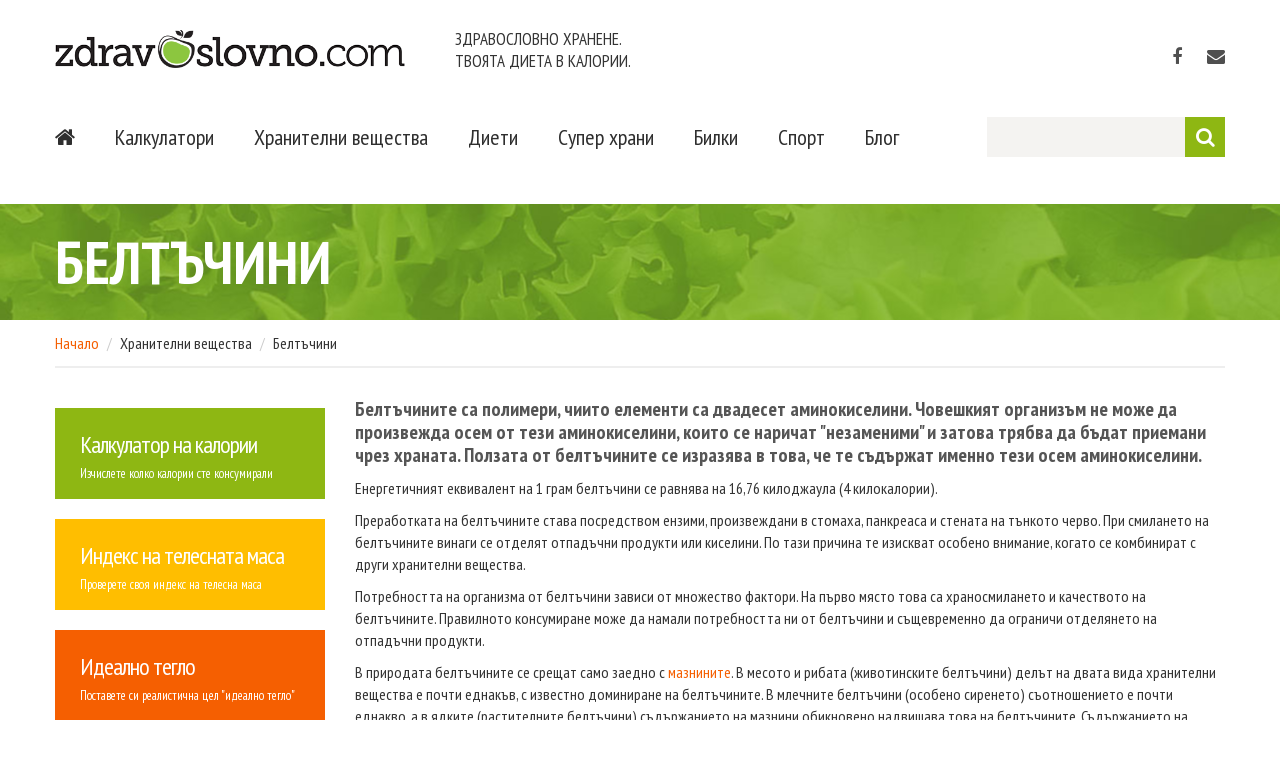

--- FILE ---
content_type: text/html; charset=utf-8
request_url: https://zdravoslovno.com/proteins
body_size: 6083
content:
<!DOCTYPE html>

<html lang="en" ng-app="zdrApp" xmlns:fb="http://ogp.me/ns/fb#">
<head>
<title>Белтъчини :: Здравословно хранене и диета в калории. Калкулатор на храни</title>
<meta charset="utf-8">
<meta name="Keywords" content=" калкулатор, калории, здравословно, правилно, разделно, хранене, диета, спорт, храни, лечение, витамини, минерали, мазнини, въглехидрати, белтъчини, протеини, билки, отслабване, тегло, BMI, индекс телесна маса, diet, nutrition, calories, healthy белтъчини, протеини, белтъци, храни " />
<meta name="Description" content="Храни, диети, калории и спорт. Калориен калкулатор, идеално тегло, BMI. Здравословни съвети за витамини, минерали, белтъчини, мазнини и въглехидрати. "/>
<meta name = "format-detection" content = "telephone=no" />
<link rel="icon" href="/content/images/favicon.ico" type="image/x-icon">
<script src="//code.jquery.com/jquery-2.1.4.min.js"></script>
<script src="//ajax.googleapis.com/ajax/libs/angularjs/1.3.14/angular.min.js"></script>
<script data-ad-client="ca-pub-5417566895143195" async src="https://pagead2.googlesyndication.com/pagead/js/adsbygoogle.js"></script>
<script type="text/javascript" src="/content/CACHE/js/4a8672a92b9f.js"></script>

<meta property="og:image" content="http://content.zdravoslovno.com/sl01.jpg" />



<script src="/content/js/apps/base.js"></script>

<link rel="stylesheet" href="/content/CACHE/css/c470400485e7.css" type="text/css" /><link rel="stylesheet" href="/content/CACHE/css/974e1c379c91.css" type="text/css" media="screen" /><link rel="stylesheet" href="/content/CACHE/css/d41d8cd98f00.css" type="text/css" />
<!--[if lt IE 8]>
		 <div style=' clear: both; text-align:center; position: relative;'>
			<a href="http://windows.microsoft.com/en-US/internet-explorer/products/ie/home?ocid=ie6_countdown_bannercode">
				<img src="http://storage.ie6countdown.com/assets/100/images/banners/warning_bar_0000_us.jpg" border="0" height="42" width="820" alt="You are using an outdated browser. For a faster, safer browsing experience, upgrade for free today." />
			</a>
		</div>
	 <![endif]-->
<!--[if lt IE 9]>
			<script src="/content/js/html5shiv.js"></script>
		<link rel="stylesheet" type="text/css" media="screen" href="/content/css/ie.css">
	 <![endif]-->
</head>
<body data-spy="scroll" data-target="#myScrollspy">
<div id="fb-root"></div>
<script>(function(d, s, id) {
  var js, fjs = d.getElementsByTagName(s)[0];
  if (d.getElementById(id)) return;
  js = d.createElement(s); js.id = id;
  js.src = "//connect.facebook.net/bg_BG/sdk.js#xfbml=1&version=v2.3";
  fjs.parentNode.insertBefore(js, fjs);
}(document, 'script', 'facebook-jssdk'));</script>
<!--button back top-->
<div id="back-top"><i class="fa fa-arrow-up"></i></div>
<div class="main">
<div class="div-content" ng-controller="main">

<!--==============================header=================================-->
<div id="stuck_container">
  <header>
    <div class="container">
      <h1 class="logo"><a href="/"><img src="/content/images/logo.png" alt="Nature"></a></h1>
      <h2 class="slogan">Здравословно хранене. <br>
        Твоята диета в калории.</h2>
      <ul class="soc_icons">
        <li><a href="https://www.facebook.com/Zdravoslovnocom" target="_blank"><i class="fa fa-facebook"></i></a></li>
        <li><a href="/contacts"><i class="fa fa-envelope"></i></a></li>
      </ul>
      <div class="row">
        <div class="grid_12">
          <form id="search1" action="/search/" method="POST" accept-charset="utf-8"><input type='hidden' name='csrfmiddlewaretoken' value='tZvqSJJuoQzIVnhg8UXinTDmyrUUAmFEYKZDUsIOny2raCpuu1TibsdJmo5za5Mf' />
            <input type="text" name="s" id="search-key" value="" onfocus="myFocus(this);" onblur="myBlur(this);"/>
            <a onclick="var form = $('#search1'); form.attr('action', '/search/'+$('#search-key').val()); form.submit()" class="more_btn4"><i class="fa fa-search"></i></a>
          </form>
          <nav>
            <ul class="sf-menu header_menu">
              <li><a href="/" title="Начало"><i class="fa fa-home marTop5"></i></a></li>
              <li><a href="#">Калкулатори</a>
                <ul class='submenu'>
                  <li><a href="/calculators-calorie-counter">Калкулатор на калории</a></li>
                  <li><a href="/calculators-bmi">Индекс на телесната маса</a></li>
                  <li><a href="/calculators-ideal-weight">Идеално тегло</a></li>
                </ul>
              </li>
              <li><a href="#">Хранителни вещества<strong></strong></a>
                <ul class='submenu'>
                  <li><a href="/vitamins">Витамини</a></li>
                  <li><a href="/minerals">Минерали</a></li>
                  <li><a href="/proteins">Белтъчини</a></li>
                  <li><a href="/fats">Мазнини</a></li>
                  <li><a href="/carbohydrates">Въглехидрати</a></li>
                  <li><a href="/calories">Калории</a></li>
                </ul>
              </li>
              <li><a href="/diets">Диети<strong></strong></a> </li>
              <li><a href="/super-foods">Супер храни<strong></strong></a></li>
              <li><a href="/herbs">Билки</a></li>
              <li><a href="/sport">Спорт<strong></strong></a> </li>
              <li><a href="/blog">Блог<strong></strong></a> </li>
            </ul>
          </nav>
          <div class="clear"></div>
        </div>
      </div>
    </div>
    
  </header>
</div>



    <!--=======content================================-->
    
    <div class="box-2" id="header-line">
      <div class="box-1 content_box head-title">
        <div class="container">
          <div class="row">
            <div class="grid_12">
              <h1>Белтъчини</h1>            </div>
          </div>
        </div>
      </div>
    </div>
    <div class="box-2" style="margin-top:0 !important">
      <div class="container">
        <div class="row">
          <div class="grid_12">
            <div class="row">
              <ol class="breadcrumb grid_12">
                <li><a href="/">Начало</a></li>
                <li>Хранителни вещества</li>
                <li>Белтъчини</li>
              </ol>
              <div class="grid_3" id="myScrollspy">
                <div id="myNav">
                  <div class="header_txt_section">
                    <h2><a href="/calculators-calorie-counter" class="link1">Калкулатор на калории</a></h2>
                    <p class="txt2"><a href="/calculators-calorie-counter" class="link1">Изчислете колко калории сте консумирали</a></p>
                  </div>
                  <div class="header_txt_section bg2">
                    <h2><a href="/calculators-bmi" class="link1">Индекс на телесната маса</a></h2>
                    <p class="txt2"><a href="/calculators-bmi" class="link1">Проверете своя индекс на телесна маса</a></p>
                  </div>
                  <div class="header_txt_section bg3">
                    <h2><a href="/calculators-ideal-weight" class="link1">Идеално тегло</a></h2>
                    <p class="txt2"><a href="/calculators-ideal-weight" class="link1">Поставете си реалистична цел &quot;идеално тегло&quot;</a></p>
                  </div>
                </div>
                <div class="ads">
                  За контакт, пишете ни на: <a href="/cdn-cgi/l/email-protection" class="__cf_email__" data-cfemail="1b72757d745b617f697a6d746877746d757435787476">[email&#160;protected]</a>
                </div>
              </div>
              <div class="grid_9">
                
                <h5 class="leading">Белтъчините са полимери, чиито елементи са двадесет аминокиселини. Човешкият организъм не може да произвежда осем от тези аминокиселини, които се наричат "незаменими" и затова трябва да бъдат приемани чрез храната. Ползата от белтъчините се изразява в това, че те съдържат именно тези осем аминокиселини.</h5>
                <p>Енергетичният еквивалент на 1 грам белтъчини се равнява на 16,76 килоджаула (4 килокалории).</p>
                <p>Преработката на белтъчините става посредством ензими, произвеждани в стомаха, панкреаса и стената на тънкото черво. При смилането на белтъчините винаги се отделят отпадъчни продукти или киселини. По тази причина те изискват особено внимание, когато се комбинират с други хранителни вещества.</p>
                <p>Потребността на организма от белтъчини зависи от множество фактори. На първо място това са храносмилането и качеството на белтъчините. Правилното консумиране може да намали потребността ни от белтъчини и същевременно да ограничи отделянето на отпадъчни продукти.</p>
                <p>В природата белтъчините се срещат само заедно с <a href="/fats" target="_top">мазнините</a>. В месото и рибата (животинските белтъчини) делът на двата вида хранителни вещества е почти еднакъв, с известно доминиране на белтъчините. В млечните белтъчини (особено сиренето) съотношението е почти еднакво, а в ядките (растителните белтъчини) съдържанието на мазнини обикновено надвишава това на белтъчините. Съдържанието на мазнини може да бъде увеличено при приготвянето на храната: чрез приготвяне на ястията с олио, както и да бъде намалено: чрез консумирането на обезмаслени млечни продукти или месо без тлъстини. </p>
                <p> <strong>За да бъде разглеждана като богата на белтъчини, храната трябва да съдържа поне 10% белтъчини.</strong> В таблицата са поместени основните продукти, богати на тези хранителни вещества със съответното им процентно съдържание.</p>
                <table cellspacing="0" class="table table-striped table-hover">
                  <tbody>
                    <tr>
                      <th>Животински белтъчини</th>
                      <th>Млечни белтъчини</th>
                      <th>Растителни белтъчини</th>
                    </tr>
                    <tr>
                      <td>Телешко месо 22.0%</td>
                      <td>Мляко на прах - пълномаслено 25.5%</td>
                      <td>Бирена мая - суха 49%</td>
                    </tr>
                    <tr>
                      <td>Говеждо 21.3%</td>
                      <td>Яйчен жълтък 16.1%</td>
                      <td>Соево брашно 43.4%</td>
                    </tr>
                    <tr>
                      <td>Свинско месо 21.1%</td>
                      <td>Яйца кокоши 12.5%</td>
                      <td>Ръжени кълнове 42%</td>
                    </tr>
                    <tr>
                      <td>Заешко месо 20.9%</td>
                      <td>Яйчен белтък 10.9%</td>
                      <td>Соя 36.8%</td>
                    </tr>
                    <tr>
                      <td>Пилешко месо 20.6%</td>
                      <td>Сирене - полутвърдо 9.2-32.2%</td>
                      <td>Житни кълнове 28%</td>
                    </tr>
                    <tr>
                      <td>Агнешко месо 20.4%</td>
                      <td>&nbsp;</td>
                      <td>Фъстъци 26%</td>
                    </tr>
                    <tr>
                      <td>Риба - сушена 20-79%</td>
                      <td>&nbsp;</td>
                      <td>Семена 20-36%</td>
                    </tr>
                    <tr>
                      <td>Дивеч 20-22%</td>
                      <td>&nbsp;</td>
                      <td>Бобови храни - сухи 19-23.9%</td>
                    </tr>
                    <tr>
                      <td>Козе месо 19.5%</td>
                      <td>&nbsp;</td>
                      <td>Зърна 13-27%</td>
                    </tr>
                    <tr>
                      <td>Рибни продукти 16-21%</td>
                      <td>&nbsp;</td>
                      <td>Ядки 13-19%</td>
                    </tr>
                    <tr>
                      <td>Домашни птици 15-24%</td>
                      <td>&nbsp;</td>
                      <td>Мая за хляб 1.1%</td>
                    </tr>
                    <tr>
                      <td>Риба - речна 15-20%</td>
                      <td>&nbsp;</td>
                      <td>&nbsp;</td>
                    </tr>
                    <tr>
                      <td>Риба морска 15-19%</td>
                      <td>&nbsp;</td>
                      <td>&nbsp;</td>
                    </tr>
                    <tr>
                      <td>Месни продукти 15-29%</td>
                      <td>&nbsp;</td>
                      <td>&nbsp;</td>
                    </tr>
                    <tr>
                      <td>Ракообразни 15-19%</td>
                      <td>&nbsp;</td>
                      <td>&nbsp;</td>
                    </tr>
                  </tbody>
                </table>
                <hr>
                <hr />
<h5 style="text-align: left;">ВИЖ ОЩЕ:</h5>
<h5 style="text-align: left;">&gt;&gt;&gt; <a href="https://www.zdravoslovno.com/fats" title="МАЗНИНИ">МАЗНИНИ&nbsp;</a></h5>
<h5 style="text-align: left;">&gt;&gt;&gt; <a href="https://www.zdravoslovno.com/carbohydrates" title="Въглехидрати">ВЪГЛЕХИДРАТИ</a>&nbsp;Въглехидрати</h5>
<h5>&gt;&gt;&gt; <a href="https://www.zdravoslovno.com/super-foods" title="СУПЕР ХРАНИ">СУПЕР ХРАНИ</a></h5>
<h5>&gt;&gt;&gt; <a href="https://www.zdravoslovno.com/diets" title="Диети">ДИЕТИ</a></h5>
                <div class="wide-ads">
                  За контакт, пишете ни на: <a href="/cdn-cgi/l/email-protection" class="__cf_email__" data-cfemail="b1d8dfd7def1cbd5c3d0c7dec2dddec7dfde9fd2dedc">[email&#160;protected]</a>
                </div>
              </div>
            </div>
          </div>
        </div>
      </div>
    </div>


</div> <!-- /div-content -->
</div> <!-- /main -->
<div class="clearfix"></div>
<!--=======footer=================================-->
<footer>
  <div class="footer_priv">
    <div class="container">
      <div class="grid_3">
        <ul class="listWithMarker">
          <li> <a href="/calculators-calorie-counter" class="link2">Калкулатори</a></li>
          <li> <a href="/proteins" class="link2">Хранителни вещества<strong></strong></a></li>
          <li> <a href="/diets" class="link2">Диети<strong></strong></a> </li>
          <li> <a href="/super-foods" class="link2">Супер храни<strong></strong></a></li>
          <li> <a href="/herbs" class="link2">Билки<strong></strong></a></li>
          <li> <a href="/sport">Спорт<strong></strong></a> </li>
        </ul>
      </div>
      <div class="grid_3">
        <ul class="listWithMarker">
          <li> <a href="/blog" class="link2">Блог<strong></strong></a></li>
          <li> <a href="/advertising" class="link2">За реклама<strong></strong></a></li>
          <li> <a href="/partners" class="link2">Партньори<strong></strong></a></li>
          <li><a href="/contacts" class="link2">Контакти<strong></strong></a> </li>
          <li> <a href="/disclaimer" class="link2">Отговорност</a> </li>
          <li> <a href="/privacy_policy" class="link2">Правила за ползване на сайта<strong></strong></a></li>
        </ul>
      </div>
      <div class="grid_5" ng-controller="subscribe">
        <h3>Получавайте съобщения от Zdravoslovno.com</h3>
        <p>Въведете своя имейл адрес и ние ще ви известяваме за нови статии, продукти или друга здравословна информация.</p>
        <form>
          <p class="alert" ng-class="{ok:'alert-success', danger:'alert-danger'}[subscribe_alert]" role="alert" ng-if="subscribe_msg">[[ subscribe_msg ]]</p>
          <input type="email" class="subscribe" id="email_subscribe" />
          <a ng-model="subscribe" class="more_btn" ng-click="subscribe()" ng-if="!working" >Изпрати</a><div class="spinner-loader" ng-if="working" >Моля изчакайте...</div>
        </form>
      </div>
      <div class="clear"></div>
      <!--{%FOOTER_LINK} -->
      <p class="txt_priv">&copy; 2003-<span id="copyright-year"></span> <span class="color2">&bull;</span> Green Mark Media. Всички права запазени. </p>
    </div>
  </div>
</footer>
<script data-cfasync="false" src="/cdn-cgi/scripts/5c5dd728/cloudflare-static/email-decode.min.js"></script><script type="text/javascript">

	 $(document).ready(function(){
		// Initialize the gallery
    $('.magnifier2').touchTouch();
    
	 });

	 function myFocus(element){
			 if (element.value == element.defaultValue){
					 element.focus();
					 element.value = '';
			 }
		}
		function myBlur(element){
			 if (element.value == ''){
					 element.blur();
					 element.value = element.defaultValue;
			 }
		}

</script>



<!-- Google tag (gtag.js) -->
<script async src="https://www.googletagmanager.com/gtag/js?id=G-YPQQP3EPJH"></script>
<script>
	window.dataLayer = window.dataLayer || [];
	function gtag(){dataLayer.push(arguments);}
	gtag('js', new Date());
	gtag('config', 'G-YPQQP3EPJH');
</script>

<script src="//maxcdn.bootstrapcdn.com/bootstrap/3.3.4/js/bootstrap.min.js"></script>
<script>
  (function(i,s,o,g,r,a,m){i['GoogleAnalyticsObject']=r;i[r]=i[r]||function(){
  (i[r].q=i[r].q||[]).push(arguments)},i[r].l=1*new Date();a=s.createElement(o),
  m=s.getElementsByTagName(o)[0];a.async=1;a.src=g;m.parentNode.insertBefore(a,m)
  })(window,document,'script','//www.google-analytics.com/analytics.js','ga');

  ga('create', 'UA-1293107-3', 'auto');
  ga('send', 'pageview');
</script>
<script defer src="https://static.cloudflareinsights.com/beacon.min.js/vcd15cbe7772f49c399c6a5babf22c1241717689176015" integrity="sha512-ZpsOmlRQV6y907TI0dKBHq9Md29nnaEIPlkf84rnaERnq6zvWvPUqr2ft8M1aS28oN72PdrCzSjY4U6VaAw1EQ==" data-cf-beacon='{"version":"2024.11.0","token":"7407cb070b454e7b81ca6ea7bcd5018c","r":1,"server_timing":{"name":{"cfCacheStatus":true,"cfEdge":true,"cfExtPri":true,"cfL4":true,"cfOrigin":true,"cfSpeedBrain":true},"location_startswith":null}}' crossorigin="anonymous"></script>
</body>
</html>


--- FILE ---
content_type: text/html; charset=utf-8
request_url: https://www.google.com/recaptcha/api2/aframe
body_size: 266
content:
<!DOCTYPE HTML><html><head><meta http-equiv="content-type" content="text/html; charset=UTF-8"></head><body><script nonce="4n1jtj60ziSvNYzLIsmJmg">/** Anti-fraud and anti-abuse applications only. See google.com/recaptcha */ try{var clients={'sodar':'https://pagead2.googlesyndication.com/pagead/sodar?'};window.addEventListener("message",function(a){try{if(a.source===window.parent){var b=JSON.parse(a.data);var c=clients[b['id']];if(c){var d=document.createElement('img');d.src=c+b['params']+'&rc='+(localStorage.getItem("rc::a")?sessionStorage.getItem("rc::b"):"");window.document.body.appendChild(d);sessionStorage.setItem("rc::e",parseInt(sessionStorage.getItem("rc::e")||0)+1);localStorage.setItem("rc::h",'1769911941004');}}}catch(b){}});window.parent.postMessage("_grecaptcha_ready", "*");}catch(b){}</script></body></html>

--- FILE ---
content_type: text/css
request_url: https://zdravoslovno.com/content/CACHE/css/c470400485e7.css
body_size: 6413
content:
@import "/content/css/grid.css";@import "/content/css/superfish.css";@import "/content/css/touchTouch.css";@import "/content/css/stuck.css";@import url('https://fonts.googleapis.com/css?family=PT+Sans+Narrow:400,700&subset=latin,cyrillic');input::-ms-clear{display:none}html,body{position:relative}a[href^="tel:"]{color:inherit;text-decoration:none}*{-webkit-text-size-adjust:none}.logo img{width:350px}.clearfix{*zoom:1}.clearfix:before,.clearfix:after{display:table;content:"";line-height:0}.clearfix:after{clear:both}.fleft{float:left}.fright{float:right}.clear{clear:both;width:100%;font-size:0;line-height:0}.wrapper,.wrapper-extra,.extra-wrap{position:relative;overflow:hidden;width:100%}.wrap{position:relative;text-align:center}.wrapper-after:after{display:block;visibility:hidden;clear:both;height:0;content:"."}.dis-block{display:block}.dis-inblock{display:inline-block}.txt_left{text-align:left}.txt_right{text-align:right}.txt_cntr{text-align:center}.txt_ital{font-style:italic}.txt_line_through{text-decoration:line-through}.lh24{line-height:24px}.marg-left-0{margin-left:0!important}.marg-right-0{margin-right:0!important}.marg-left-right-0{margin-right:0!important;margin-left:0!important}.last-mbot{margin-bottom:0!important}.last-pbot{padding-bottom:0!important}.last-mpbot{margin-bottom:0!important;padding-bottom:0!important}.marLeft1{margin-left:19px}.marRight1{margin-right:13px}.marRight2{margin-right:69px}.padTop1{padding-top:20px}.padBot1{padding-bottom:60px}.padBot2{padding-bottom:41px}.pad5{padding:5px}.mar1{margin:-1px 10px 0;display:inline-block!important;color:#808080!important}.mar2{margin:0 10px}.marTop0{margin-top:0px}.marTop1{margin-top:34px}.marTop2{margin-top:-16px}.marTop3{margin-top:8px}.marTop4{margin-top:17px!important}.marTop5{margin-top:4px}.marTop6{margin-top:-50px}.indent1{width:100%;margin-top:30px}.indent2{width:100%;margin-top:55px}.pos_rel{position:relative}.marBot1{margin-bottom:-12px}.quote_1{text-align:center;max-width:660px;display:inline-block;margin-top:34px}.hline2{position:relative;width:100%;margin-top:40px;padding-bottom:77px;border-bottom:1px solid #c9c9c9}.hline2.v2{margin-top:19px;padding-bottom:37px}.box,.box2,.box3{overflow:hidden}.bold{font-weight:bold}.fw400{font-weight:400}.fw600{font-weight:600}.color1{color:#fff}.color2{color:#8eb713}.color3{color:#3b3b3b}.bg1{background:#8eb713!important}.bg2{background:#ffbe00!important}.bg3{background:#f55f01!important}.bg4{background:#fb9800!important}.bg5{background:#8eb713!important}html,body{margin:0;padding:0;height:100%}body{min-width:300px;color:#9a9a9a;font:300 17px/24px "PT Sans Narrow",Arial,Helvetica,sans-serif}.fs_14{font-size:17px}#back-top{position:fixed;bottom:40px;left:51%;z-index:1000;display:none;margin-left:620px;width:26px;height:26px;background:url('/content/images/up-arrow.png?ff7ceff18a26') 50% 50% no-repeat;color:#c5c5c5;text-align:center;cursor:pointer;border-radius:500px;-webkit-transition:all 0.3s ease;-moz-transition:all 0.3s ease;-o-transition:all 0.3s ease;transition:all 0.3s ease}#back-top i{line-height:73px;font-size:25px;display:none}#back-top:hover{color:#3498db;background:url('/content/images/up-arrow.png?ff7ceff18a26') 50% 50% no-repeat #b5fa9c}.main{padding:0 0 0 0;width:100%;height:auto;margin:0 auto}.div-content{margin:0 auto;padding-top:0px;padding-bottom:77px;padding-bottom:0;width:100%;overflow:hidden}.div-content.content_page{padding-bottom:98px}.txt_col1{position:relative;display:inline-block;width:64px}.col1{position:relative;width:33.33%;float:left}.col2{position:relative;width:232px;float:left}.header_txt_section{-webkit-box-sizing:border-box;-moz-box-sizing:border-box;box-sizing:border-box;padding:25px 20px 10px 47px;background:#8eb713;color:#fff}.header_txt_section .txt1{padding:0!important;margin:0!important}h1{position:relative;display:inline-block;margin:0;margin-top:0}h1 img{max-width:inherit}h2{font:bold 24px/35px 'PT Sans Narrow',Arial,sans-serif;color:#595959;margin-top:81px;padding-bottom:31px;border-bottom:1px solid #c9c9c9;text-transform:uppercase}h2.no_line{border:none;margin-top:38px}h2.no_line2{border:none;margin-top:38px;padding-bottom:19px}h2.v2{margin-top:32px}h2.v3{margin-bottom:-11px;line-height:2;margin-top:40px}h3{font:18px/27px 'PT Sans Narrow',Arial,sans-serif;color:#656464;text-transform:uppercase;margin-top:38px}h4{font:300 23px/28px 'PT Sans Narrow',Arial,sans-serif;color:#f25f43;margin-top:37px;text-transform:uppercase}#search-results h4{color:#000;padding-bottom:12px}span.search{color:#2ebbea!important}#search-results h4 a:hover{color:#2ebbea}h5{margin-top:10px;margin-bottom:0;color:#333333;text-transform:uppercase;font:17px/25px 'PT Sans Narrow',Arial,sans-serif}.num1{font:300 38px/55px 'PT Sans Narrow',Arial,sans-serif;color:#fff;margin-top:21px;text-transform:uppercase;float:left;margin-right:28px;background:#f85353;border-radius:500px;width:52px;height:52px;text-align:center}.num2{font:300 53px/78px 'PT Sans Narrow',Arial,sans-serif;color:#fff;margin-top:31px;text-transform:uppercase;width:81px;height:81px;background:#3e454c;margin-top:36px;border-radius:500px;text-align:center}.fs24{font-size:27px}.fs55{font-size:58px}.txt1{font:300 38px/39px 'PT Sans Narrow',Arial,sans-serif;margin-top:20px}.txt2{font:17px/23px 'PT Sans Narrow',Arial,sans-serif;margin-top:29px}.txt3{font:300 21px/23px 'PT Sans Narrow',Arial,sans-serif;margin-top:20px}.txt4{font:103px/103px 'PT Sans Narrow',Arial,sans-serif;margin-top:64px;color:#787878;text-transform:uppercase;letter-spacing:-3px}.txt5{font:300 40px/51px 'PT Sans Narrow',Arial,sans-serif;margin-top:20px;color:#6f6f6f}.txt6{font:17px/23px 'PT Sans Narrow',Arial,sans-serif;margin-top:20px;color:#8eb713;text-transform:uppercase}.txt7{font:39px/39px 'PT Sans Narrow',Arial,sans-serif;margin-top:50px;color:#363636;text-transform:uppercase}.txt8{font:21px/23px 'PT Sans Narrow',Arial,sans-serif;margin-top:5px;color:#747474;text-transform:uppercase}.txt9{font:18px/23px 'PT Sans Narrow',Arial,sans-serif;margin-top:27px;color:#8eb713;text-transform:uppercase}.txt10{font:21px/23px 'PT Sans Narrow',Arial,sans-serif;margin-top:31px;color:#fff}.txt11{font:19px/23px 'PT Sans Narrow',Arial,sans-serif;margin-top:28px;color:#fff;font-style:italic}.client_txt{font:600 23px/25px 'PT Sans Narrow',Arial,sans-serif;color:#2a2a2a;margin-top:13px;text-transform:uppercase;padding-left:28px;background:url('/content/images/sign1.png') 0 0px no-repeat}.year_section{font:18px/23px 'PT Sans Narrow',Arial,sans-serif;color:#ffd64f;margin-top:19px;float:left;width:54px}.white_bg{position:relative;margin-top:40px;margin-bottom:1px;padding:29px 0 13px;width:100%;border:none;background:#fff}.comment_link{margin-top:31px;margin-right:31px}p{margin-top:17px}img{margin-bottom:0px;max-width:100%;height:auto}.img1{margin-top:0px}.img2{margin-top:10px;margin-bottom:12px}.img3{margin-top:20px}.img4{margin-top:20px;margin-bottom:30px;float:left;margin-right:31px}.img5{margin-top:45px;float:left;margin-right:21px}.img6{margin-top:24px;float:left;margin-right:31px}a{text-decoration:none;cursor:pointer;color:inherit}a.link1{color:#fff}a.link1:hover{color:#000}a.link2{margin-right:20px}a.link2:hover{color:#8eb713}a.link3{color:#3b3b3b}a.link3:hover{color:#8eb713}a.link4{text-decoration:underline}a.link4:hover{color:#8eb713}.comment_txt{margin-top:4px;margin-bottom:-20PX}.comment_txt i{color:#bbbaba;font-size:18px;margin-top:5px;margin-right:5px}a:hover{color:#000;text-decoration:none}a{-webkit-transition:all 0.3s ease;-moz-transition:all 0.3s ease;-o-transition:all 0.3s ease;transition:all 0.3s ease}.date_txt{text-transform:uppercase;font-size:15px;color:#6f6f6f}.comment_icon2{position:relative;display:inline-block;margin:-17px -2px 0 19px;width:63px;height:55px;background:url('/content/images/comment_icon_big.png') 0 0 no-repeat}.section_year{float:left;width:40px;color:#6f6f6f}.num_section{position:relative;margin-top:35px;width:70px;height:70px;font:600 33px/73px 'PT Sans Narrow',Arial,sans-serif;color:#fff;background:#323841;text-align:center;border-radius:500px}.date_section{position:relative;width:70px;height:70px;background-color:#8dbf41;float:left;margin-right:31px;text-align:center;margin-top:32px;color:#fff;text-transform:uppercase}.day{font:33px/33px 'PT Sans Narrow',Arial,sans-serif;margin-top:9px;display:inline-block}.month{font:21px/21px 'PT Sans Narrow',Arial,sans-serif;margin-top:0}header{position:relative;z-index:9;padding:0;padding-top:48px;padding-bottom:10px}header.content_header{margin-bottom:79px}.menu_section{width:100%;position:relative;margin-top:44px;display:inline-block;min-height:75px}.bot_line{display:inline-block;margin-top:2px;margin-bottom:42px;width:100%;height:1px;background:#f2f2f2}blockquote{margin-top:0px;position:relative;padding-top:0px;margin-top:19px;display:block;padding-left:53px;margin-bottom:32px}.img_txt_holder{width:100%;background:#24292c;-webkit-box-sizing:border-box;-moz-box-sizing:border-box;box-sizing:border-box;padding:28px 10px 29px 33px}.img_txt_holder p{margin-top:0}.header-box{position:relative;margin-top:50px;z-index:2}.box-1{padding-top:50px;margin-top:-3px}.box-1 .bckg{background:url('/content/images/bg_pic1.jpg?ff7ceff18a26') 50% top repeat-x #2eb73b;position:absolute;height:245px;z-index:1;width:100%;margin-top:-50px}.box-1 h1{}.box-1.content_box{padding-bottom:62px;margin-bottom:-16px}.box-2{width:100%;background:#fff;margin-top:68px;padding:30px 0 0 0}.box-3{border:1px solid #d2d2d2;-webkit-box-sizing:border-box;-moz-box-sizing:border-box;box-sizing:border-box;padding:20px 73px 36px;background-color:#fff}.box-4{background:url('/content/images/bg_pic2.jpg') 50% 0 repeat-x #828282;margin-top:4px;padding-top:31px;padding-bottom:65px;text-align:center;color:#fff}.listWithMarker{margin:0;margin-top:20px;margin-bottom:-30px}.listWithMarker.v2{margin-top:22px}.listWithMarker.v3{margin-top:32px}.listWithMarker li{display:block;margin-bottom:12px;padding-left:16px;background:url('/content/images/list_marker.png?ff7ceff18a26') 1px 5px no-repeat;border-bottom:1px solid #e3e3e3}.listWithMarker li:last-child{border-bottom:0}.listWithMarker li a{color:#8eb713;text-decoration:none;font:600 17px/19px 'PT Sans Narrow',Arial,sans-serif}.listWithMarker li a:hover,.listWithMarker li.current a{color:#000}.list_menu_footer{float:right;margin-top:19px}.list_menu_footer li{float:left}.list_menu_footer li a{font:15px/23px "PT Sans Narrow",Arial,sans-serif;color:#585858;text-transform:uppercase}.list_menu_footer li a:hover,.list_menu_footer li.current a{color:#8eb713}.comments_btn{padding-left:19px;background:url('/content/images/comment_icon.png') 0 2px no-repeat;color:#6b6b6b}.more_btn{display:inline-block;margin-top:31px;padding:10px 26px;background:#4d4d4d;color:#fff;text-decoration:none;font:19px/23px "PT Sans Narrow",Arial,sans-serif;border-radius:7px}.more_btn:hover{color:#fff;background:#ffbe00!important}.more_btn.bg5,.more_btn.bg3{color:#fff!important;text-decoration:none}.more_btn.bg5:hover{background:#4d4d4d!important}figure{display:block;margin-top:7px;margin-bottom:20px}figure.img_inner{display:block;overflow:hidden;height:auto;line-height:0;margin:0;margin-top:45px}figure iframe{width:100%;height:479px}address{display:block;margin-top:16px;font-style:normal;margin-bottom:21px}address dl dt{margin-bottom:0px;display:inline-block;margin-bottom:21px}address dd span{position:relative;display:inline-block;width:97px}.magnifier2{position:relative;display:inline-block;width:100%}.magnifier2 img{}.zoom{position:absolute;top:0;left:0;-webkit-box-sizing:border-box;-moz-box-sizing:border-box;box-sizing:border-box;width:100%;height:100%;background:url('/content/images/img_zoom_icon.png') 50% 50% no-repeat;-webkit-transition:all 0.6s ease;-moz-transition:all 0.6s ease;-o-transition:all 0.6s ease;transition:all 0.6s ease}a.magnifier2:hover .zoom{opacity:1}a.magnifier2 .zoom{opacity:0}footer{display:block;width:100%;font-family:Arial,Helvetica,sans-serif;background:linear-gradient(to bottom,rgba(240,240,240,1) 0%,rgba(247,247,247,1) 5%,rgba(247,247,247,1) 100%);margin-top:30px}footer.v2{border-top:1px solid #c9c9c9}.footer_priv{padding:24px 0 5px 0}p.txt_priv{color:#4d4d4d;font:15px/23px "PT Sans Narrow",Arial,sans-serif;margin-top:20px;float:left;letter-spacing:0px;text-transform:uppercase;min-width:230px}.txt_priv .fw400{text-transform:uppercase}.soc_icons{position:relative;display:inline-block;margin-top:0;margin-bottom:20px;white-space:nowrap;text-align:left;float:right}.soc_icons>li{position:relative;display:inline-block;margin-left:22px}.soc_icons>li>a{position:relative;color:#4f4f4f;line-height:1em;-webkit-transition:all 0.4s ease-out;-moz-transition:all 0.4s ease-out;-o-transition:all 0.4s ease-out;transition:all 0.4s ease-out;display:inline-block;text-align:center;font:normal normal 18px/24px 'FontAwesome'}.soc_icons>li>a:hover{color:#8eb713;text-decoration:none}.priv_section1{float:left}.priv_section2{float:right}@media only screen and (max-width:1199px){.div-content{width:100%}address dd span{width:85px}figure.img_inner{float:none;margin-right:0}figure iframe{width:100%}.soc_icons>li{margin-left:7px}.txt1{font:300 28px/29px 'PT Sans Narrow',Arial,sans-serif;margin-top:0}.txt2,.txt3{margin-top:10px}.col2{width:210px}.box-3{padding:20px 20px 36px}.img2{margin-top:20px;margin-bottom:-10px}.list_menu_footer li{}#search1{margin:-20px 0 20px 0!important}h5{margin-top:20px!important}.carousel-inner img[data-holder-rendered="true"]{height:400px!important}.carousel{margin-top:10px}#search1{margin-top:-6px!important}#search1 input{width:120px!important}.box-1{padding-top:0px!important;margin-top:28px!important}.header-box .col1 .header_txt_section{min-height:175px!important}.nav-tabs>li>a{font-size:16px!important;padding:15px 15px 25px 15px!important}h2{padding-bottom:16px}.soc_icons{margin-top:15px!important;margin-bottom:0!important}.box-2#header-line{width:100%;background:#fff;margin-top:-10px;padding:0}}@media only screen and (max-width:979px){.address figure iframe{max-width:100%;width:100%}figure iframe{width:100%}.magnifier2{width:100%}.col1{width:50%}.col1 img{width:100%}.txt1{font:300 38px/39px 'PT Sans Narrow',Arial,sans-serif;margin-top:40px}.txt2,.txt3{margin-top:20px}.col2{width:100%}.col2 img{width:100%}.box-3{padding:20px 50px 36px}.txt_priv,.list_menu_footer{float:none!important;display:block}.list_menu_footer li{margin-left:0;margin-right:15px}address{font-size:15px}address dd span{width:64px}.carousel-inner img[data-holder-rendered="true"]{height:300px!important}#search1 input{width:80px!important}.nav-tabs>li>a{padding:15px 12px 25px 12px!important}.soc_icons{margin-top:7px!important;margin-bottom:0!important}.header-box .col1 .header_txt_section{min-height:150px!important}.carousel-inner .item p{font-size:24px!important}#myNav{display:none!important}}@media only screen and (max-width:767px){img{width:100%}img.no_resize{width:auto}.box{overflow:visible}.mobile_txt_cntr{text-align:center}figure.img_inner{margin-bottom:10px}.marTopMobile1{margin-top:30px}header{padding-top:26px}.box-1{margin-top:18px}.col1{width:100%;float:none;margin-top:1px}.header_txt_section{height:auto}.txt1{font:300 28px/29px 'PT Sans Narrow',Arial,sans-serif;margin-top:0}.txt2,.txt3{margin-top:10px}.box-3{padding:20px 20px 36px;margin-top:30px}.txt4{font:63px/63px 'PT Sans Narrow',Arial,sans-serif}.txt5{font:300 28px/38px 'PT Sans Narrow',Arial,sans-serif}.box-4{padding-bottom:40px}.img4,.img5,.img6{margin-bottom:10px}#search1{margin-top:-10px!important;margin-bottom:10px!important;width:100%!important}#search1 input{width:calc(100% - 40px)!important}.slogan{margin-left:0!important;font-size:26px!important;line-height:30px!important;margin-bottom:0px!important}.carousel-inner img[data-holder-rendered="true"]{height:200px!important}.carousel{margin-top:15px!important}.logo img{width:100%;margin-top:25px}.box-1{padding-top:0}.soc_icons{margin-top:4px!important;margin-bottom:20px!important}.listWithMarker,.grid_3{margin:0!important}#found_cat,.calc-list,#added_cat{max-height:none!important}h2 .badge{clear:both!important;float:none!important;margin-bottom:20px;display:block!important;width:auto}.carousel-inner .item p{font-size:18px!important}#autoload-modal .modal-dialog,#addfood .modal-dialog{width:90%!important;margin:100px auto!important}#autoload-modal .grid_4.right{margin:0 0 30px 0!important}#autoload-modal .modal-body{padding:50px 40px!important}#autoload-modal .grid_8{text-align:left!important}}@media only screen and (max-width:479px){.list_menu_footer{display:none}.carousel-inner .item h3{font-size:24px!important}.carousel-inner .item p{font-size:14px!important}.soc_icons{margin-top:10px!important;margin-bottom:0!important}.nav.nav-tabs{position:relative;margin-top:70px}.nav.nav-tabs #title{position:absolute;left:-10px;top:-50px}.soc_icons{margin-bottom:5px!important;margin-right:2px!important}#search1{position:relative;float:right;margin-top:0!important}}@media only screen and (max-width:320px){}form.poll label{display:block;color:#666;font-size:18px;padding:5px 0;font-weight:500}#search1{position:relative;float:right;margin-top:-5px}#search1 input{width:200px;float:left;color:#222;font:17px/30px Arial,Helvetica,sans-serif;height:40px;padding:10px 10px 9px 10px;box-shadow:none;-webkit-appearance:none;resize:none;outline:none;-webkit-border-radius:0px;-moz-border-radius:0px;border-radius:0px;-webkit-box-sizing:border-box;-moz-box-sizing:border-box;box-sizing:border-box;background:#f4f3f1;overflow:hidden;display:inline-block;margin-right:-2px;border:none}.more_btn4{position:relative;display:inline-block;width:40px;height:40px;color:#fff;background:#8eb713;-webkit-box-sizing:border-box;-moz-box-sizing:border-box;box-sizing:border-box;border-left:none;text-align:center}.more_btn4 i{font:normal normal 20px/40px 'FontAwesome'}.more_btn4:hover{color:#8eb713;background:#000}input.subscribe,#contact-form input,#contact-form textarea{color:#222;font:14px/27px Arial,Helvetica,sans-serif;background:#eaeaea;padding:10px 10px 9px 10px;width:calc(100% - 20px);border:0;margin:20px 0 0 0}#contact-form label{width:100%}.header_txt_section h2{font:300 34px/36px 'PT Sans Narrow',Arial,sans-serif;margin-top:20px;color:#fff;letter-spacing:-1px;border-bottom:0;padding-top:0;margin-top:0;padding-bottom:0;text-transform:none;font-weight:400}.logo{margin:-20px 0 50px 0;padding:0;float:left}.slogan{float:left!important;width:auto;display:inline-block;margin:-20px 0 50px 50px;padding:0;border:0;font-size:17px!important;line-height:22px!important}.carousel-inner img[data-holder-rendered="true"]{background-position:center center;background-size:cover;background-repeat:no-repeat;width:100%!important}.carousel-inner .item h3{font-size:40px;font-weight:600;color:#fff}.carousel-inner .item p{font-size:32px}.nav-tabs>li{}.nav-tabs>li>a{font-size:24px;padding:15px 15px 25px 15px}.nav-tabs>li>a[href=""],.nav-tabs>li>a[href=""]:hover{cursor:default;background:none;border:0}.grid_7.preffix_1 .tab-content{margin-left:-5px;margin-right:-5px}.grid_7.preffix_1 .tab-content .img-rounded,#superfoods .img-rounded{width:100%;background-position:center center;background-repeat:no-repeat;background-size:150%;margin-bottom:5px;transition:background-size 0.2s ease-in;-moz-transition:background-size 0.2s ease-in;-ms-transition:background-size 0.2s ease-in;-o-transition:background-size 0.2s ease-in;-webkit-transition:background-size 0.2s ease-in}.grid_7.preffix_1 .tab-content a:hover .img-rounded,#superfoods a:hover .img-rounded{background-size:200%;transition:background-size 0.2s ease-in;-moz-transition:background-size 0.2s ease-in;-ms-transition:background-size 0.2s ease-in;-o-transition:background-size 0.2s ease-in;-webkit-transition:background-size 0.2s ease-in}#superfoods a:hover .img-rounded{background-size:200%;transition:background-size 0.2s ease-in;-moz-transition:background-size 0.2s ease-in;-ms-transition:background-size 0.2s ease-in;-o-transition:background-size 0.2s ease-in;-webkit-transition:background-size 0.2s ease-in}.tab-pane b{display:inline-block;width:calc(25% - 14px);margin:15px 5px;font-weight:normal;text-align:center;font-size:15px}#superfoods b{display:inline-block;width:calc(20% - 14px);margin:15px 5px;font-weight:normal;text-align:center;font-size:15px}.tab-pane .grid_3:first-child,footer .grid_3:first-child{margin-left:5px}.box-2 .grid_5{margin-bottom:30px!important}.box-2 .grid_5 p{font-size:18px;color:#999}footer .clear{}.720-90{margin:40px auto!important}.grid_3 .listWithMarker{margin-top:15px!important}.head-title{background:url('/content/images/bg_pic1.jpg?ff7ceff18a26') center center no-repeat;margin-top:-61px;margin-bottom:0px!important;padding:5px 0 15px 0!important}.head-title h1{font-size:60px;font-weight:800;color:#fff;text-transform:uppercase}.bannercontainer{background-color:#efefef;font-size:16px;margin-left:auto;margin-right:auto;max-height:414px!important;overflow:hidden!important;padding:5px;position:relative;width:100%!important}.bannercontainer .caption{color:#fff;height:100%;padding:2em 3em;white-space:normal!important;width:30em!important;margin:0 10em 0 0}.bannercontainer .caption:after{content:'';height:100%;left:100%;position:absolute;top:0;width:1000px}.bannercontainer .caption a{color:#fff;font-family:'PT Sans Narrow';font-size:1.3em;position:relative}.bannercontainer .caption a:after{background-color:#fff;bottom:-15px;content:'';height:2px;left:0;opacity:0;-ms-filter:"progid:DXImageTransform.Microsoft.Alpha(Opacity=0)";filter:alpha(opacity=0);position:absolute;transition:all 0.0.3s ease-in-out;width:100%}.bannercontainer .caption a:hover:after{bottom:-5px;opacity:1;-ms-filter:none;-webkit-filter:none;filter:none}.bannercontainer .caption a i{display:inline-block;margin:0 0 0 20px}.bannercontainer .caption p{color:#fff;font-size:3.5em;font-weight:900;letter-spacing:-2px;line-height:1.2em;margin:0 0 20px 0;text-transform:uppercase}.bannercontainer .tparrows.preview2:after{margin-top:-16px}.bannercontainer .caption{background-color:#21b44e}.bannercontainer .caption:after{background-color:#21b44e}div[class*="step"] h1,div[class*="step"] h2,div[class*="step"] h3,div[class*="step"] h4,div[class*="step"] h5,div[class*="step"] h6{color:#8EB713!important;font-weight:800}.grid_2 input,.grid_3 input,.modal-body .grid_4 input,.modal-body .grid_5 input,.modal-body .grid_6 input{font-size:16px!important;line-height:23px;padding:5px!important;width:calc(100% - 10px)!important;overflow:hidden!important;white-space:pre!important;text-overflow:ellipsis!important;-webkit-appearance:none!important;border:1px solid #aaa}input[id*="calculate"]{font-size:16px!important;line-height:23px;padding:5px!important;overflow:hidden!important;white-space:pre!important;text-overflow:ellipsis!important;-webkit-appearance:none!important;border:1px solid #aaa;width:140px!important}.grid_12 select{font-size:16px!important;line-height:100%;padding:7px!important;width:100%!important;overflow:hidden!important;white-space:pre!important;text-overflow:ellipsis!important;-webkit-appearance:none!important}.grid_12 select select option{white-space:pre!important;width:inherit}.more_btn{border-radius:0!important}table .more_btn{font-size:14px;white-space:nowrap;margin:0;padding:6px 12px}#found_cat,#added_cat{border-top:1px solid #eee}#found_cat table,#added_cat table{width:99%}#found_cat td,#added_cat td{padding:5px 8px;border-bottom:1px solid #eee;vertical-align:middle}#found_cat tr:nth-child(2n),#added_cat tr:nth-child(2n){background:#f7f7f7;border-left:1px solid #eee;border-right:1px solid #eee}#found_cat th,#added_cat th{padding:3px 0 3px 5px;background:#f3f3f3;font-weight:600;display:none}#added_cat td:nth-child(2){white-space:nowrap}#added_cat input[type="text"]{width:40px}.calc-list{max-height:277px;overflow:auto;margin-bottom:20px}.calc-buttons{margin-bottom:30px}.calc-buttons a{margin:0 5px 5px 0}.step2,.step3{padding:30px 0}.step2 label,.step3 label{display:block;width:100%;margin:15px 0 0 0}.step2 input[type="text"],.step3 input[type="text"]{width:calc(100% - 70px)!important}input#calculate2,input#calculate3{border:0;padding:10px 20px!important;margin:20px 0 0 0}input#calculate-bmi{border:0;padding:10px 20px!important;margin:30px 0 0 0}input#calculate1{border:0;padding:10px 20px!important;margin:0}#calc-data .grid_2{margin-left:0;margin-right:20px}#calc-data .grid_4{margin-left:0}.left{float:left}.right{float:right}.step3{height:auto;overflow:hidden}.step3-hidden{height:0;padding:0}h2 .badge{font-size:24px;padding:13px 17px;background-color:#8EB713;margin-right:10px}h3 .badge{font-size:30px;padding:13px 17px;background-color:#F55F01;margin:-4px 10px;line-height:1}.carousel-inner:after{}#myNav.affix{position:fixed;top:10px}#myNav.affix-top{position:static}#myNav.affix-bottom{position:absolute}#myNav .nav-tabs{width:inherit}#myNav .nav-tabs li{margin:0;border-radius:0!important;list-style-type:none;float:none!important;padding:0!important}#myNav .nav-tabs li:first-child{border-top:none}#myNav .nav-tabs li a{margin:0;padding:6px 8px!important;border-top:1px solid #eee!important;border-radius:0!important;line-height:100%!important;font-size:16px;display:block;background:#fff;color:#739A00!important}#myNav .nav-tabs li:nth-child(odd) a{background:#f7f7f7}#myNav .nav-tabs li.active a,.nav-tabs li.active a:hover{color:#fff!important;background:#8EB713!important;border:1px solid #8EB713!important}.grid_10 .grid_5{margin-left:0}#myNav{float:none;display:block;margin-top:20px}#myNav .header_txt_section h2{line-height:100%;white-space:normal!important;word-wrap:normal;font-size:24px}#myNav .header_txt_section p{line-height:100%;white-space:normal!important;word-wrap:normal!important;margin:0;display:inline!important;font-size:13px}#myNav .header_txt_section{padding:25px 25px 10px 25px;margin-top:20px;width:inherit}#myNav .header_txt_section a{color:#fff}h5.leading{font-weight:bold;text-transform:none;font-size:20px;line-height:1.15;color:#555}.grid_12 .row h3{color:#F55F01!important;font-size:30px;font-weight:bold;line-height:160%}.grid_12 .row a{color:#F55F01}.grid_12 .row .grid_9 ul,.grid_12 .row .grid_9 ol{padding:20px 40px}.grid_12 .row .grid_9 ul li{list-style-type:square}.grid_12 .row .grid_9 ol li{list-style-type:decimal;padding-left:10px}em{font-style:italic;color:#777}.table-striped{margin-top:40px}.table-striped th{background:#eee;font-weight:bold;border-top:0!important}#articles p{line-height:110%;min-height:90px;margin:0}#articles h4{font-weight:bold}.small{line-height:1.1;font-style:italic;color:#666}h2.title-big{font-size:40px;font-weight:600;margin-bottom:30px;padding-bottom:20px;color:#8EB713}#txtHeight{border:0;width:100%;height:30px;line-height:2;overflow:hidden}.links-list{padding-left:0!important;padding-right:0!important}.links-list li{margin-bottom:15px;line-height:1.1;list-style-type:none!important;margin-left:0!important;padding-bottom:15px;border-bottom:1px solid #e7e7e7}.links-list li:last-child{border-bottom:0}.links-list li a{font-weight:bold;text-transform:uppercase}.breadcrumb{margin-top:-30px!important;background:none!important;border-bottom:2px solid #eee;border-radius:0!important;padding:12px 0!important}footer .grid_5 p{font-family:'PT Sans Narrow'}time{font-size:14px;font-weight:600;color:#999}.txt8.right{margin-top:40px}.txt8.right time{color:#ccc}.pagination{padding:0!important;margin:0!important}.carousel-caption a{color:#fff;text-decoration:none;text-shadow:0 5px 15px #000;padding:10px;display:block;bottom:50px;position:absolute;text-align:center;width:100%}.carousel-caption a:hover{color:#fff;text-decoration:none;opacity:0.6}.fb-like{margin-bottom:10px}.modal-close{padding:5px 15px!important;color:#555!important;margin:0!important;display:block!important;opacity:1!important;font-size:40px!important;z-index:3000!important;position:absolute;right:0;top:0}#autoload-modal .modal-dialog{transform:scale(0.85,0.85)}#autoload-modal .modal-body{background:url('/content/images/modal.jpg?ff7ceff18a26') center bottom no-repeat;padding:50px 10px}#autoload-modal .modal-body h1{font-weight:bold;color:#F55F01;margin-bottom:25px}#autoload-modal .modal-body h4{font-weight:bold;font-size:16px;line-height:130%;color:#777}#autoload-modal .modal-body .btn{background:#8EB713;border-radius:0;color:#fff;font-size:20px;text-transform:uppercase;font-weight:bold;margin-top:20px;padding:15px 20px}.modal-footer .btn{background:#8EB713;border-radius:0;color:#fff;font-size:16px;text-transform:uppercase;font-weight:bold;padding:15px 20px}.modal-footer .btn.btn-warning{background:#FFBE00;border-color:#FFBE00}#autoload-modal .grid_4.right{margin-right:40px}#autoload-modal .grid_8{margin:30px 0 -30px 0;text-align:right;width:100%}#autoload-modal .grid_8 label{font-weight:normal;margin-right:10px;cursor:pointer}#addfood .modal-body{background:url('/content/images/addfood.jpg') 0 0 repeat;padding:40px}#addfood .modal-body .grid_8 p{font-size:20px;margin-bottom:10px}#addfood .modal-body *{text-shadow:0 0 5px #fff}#addfood .modal-body input{box-shadow:0 5px 20px rgba(0,0,0,0.2)}#addfood .modal-header{padding:20px 40px}#addfood label{margin-top:10px}.modal-body img.right{margin-left:70px}.modal-body h1{margin-top:-10px}.ads{border-top:40px solid #fff!important}.ads:before,.wide-ads:before,.ads-index:before,.small-ads:before{content:"РЕКЛАМА";text-transform:uppercase;font-size:12px;color:#aaa;display:block;margin-bottom:1px}.wide-ads{max-width:720px;margin:0 auto}#calc-info{margin:40px 0 0 0}.more_btn.bg5.right{margin-right:30px!important}#disqus_thread{margin-top:40px}.small-ads iframe,.small-ads ins{border-bottom:10px solid #fff!important}

--- FILE ---
content_type: text/css
request_url: https://zdravoslovno.com/content/css/superfish.css
body_size: 1207
content:
/*=======================superfish=========================*/
nav a {
	font-size: 14px;
}
nav {
	display: inline-block;
	margin: 0px 0 0px;
	min-height: 17px;
	float: left;
/*	margin-left: -13px;*/
}
.sf-menu {
	display: block;
}
.sf-menu ul {
	position: absolute;
	top: -999px;
	display: none;
	z-index: 999;
}
.sf-menu a {
	display: block;
}
.sf-menu li:hover ul, .sf-menu li.sfHover ul {
	z-index: 999;
}
ul.sf-menu li:hover li ul, ul.sf-menu li.sfHover li ul {
	top: -999px;
	display: none;
	z-index: 999;
}
ul.sf-menu li li:hover ul, ul.sf-menu li li.sfHover ul {
	left: 100%;
	top: 0;
	z-index: 999;
}
ul.sf-menu>li {
	font: 18px/20px "PT Sans Narrow", Georgia, sans-serif;
	float: left;
	position: relative;
	margin-right: 40px;
}
ul.sf-menu>li:before {
	position: absolute;
	display: inline-block;
	content: '';
	width: 12px;
	height: 28px;
	right: -31px;
	top: -3px;
}
#last-li:before {
	background: none;
}
#first-li {
	border-left: none;
}
#last-li {
	border-right: none;
}
ul.sf-menu>li:first-child {
	border-left: none;
}
ul.sf-menu>li>a {
	position: relative;
	display: block;
	color: #2f2f2f;
	font: 400 22px/30px "PT Sans Narrow", Georgia, sans-serif;
	padding: 0px;
	text-align: center;
	letter-spacing: 0px;
	z-index: 1;
}
ul.sf-menu>li>a img {
	margin-top: -2px;
}
ul.sf-menu>li>a .menu_txt_small {
	display: block;
	color: #818283;
	font: 12px/16px Arial, sans-serif;
	padding: 0 1px;
	text-align: left;
}
ul.sf-menu>li>a strong {
	width: 0;
	height: 9px;
	position: absolute;
	background: #2f2f2f;
	display: inline-block;
	left: 0;
	top: 72px;
	-webkit-transition: all 0.3s ease;
	-moz-transition: all 0.3s ease;
	-o-transition: all 0.3s ease;
	transition: all 0.3s ease;
	z-index: 1;
}
ul.sf-menu>li.current, ul.sf-menu>li.sfHover, ul.sf-menu>li:hover {
}
ul.sf-menu>li.current>a img, ul.sf-menu>li.sfHover>a img, ul.sf-menu>li>a:hover img {
	margin-top: -32px;
}
ul.sf-menu>li.current>a, ul.sf-menu>li.sfHover>a, ul.sf-menu>li>a:hover {
/*color:#2fc0e8; */
	/*font-weight: bold;*/
}
ul.sf-menu>li.current>a strong, ul.sf-menu>li.sfHover>a strong, ul.sf-menu>li>a:hover strong {
	width: 100%;
}
/*submenu1*/
.sf-menu>li>ul {
	left: 0px;
	top: 82px;
	width: 300px;
	z-index: 99 !important;
	background: #2e2e2e;
	padding: 14px 16px 10px;
	-webkit-box-sizing: border-box; /* Safari */
	-moz-box-sizing: border-box; /*Firefox 1-3*/
	box-sizing: border-box;
}
/*.sf-menu>li>ul:before {
	position: absolute;
	display: inline-block;
	content: '';
	width: 9px;
	height: 5px;
	left: 47%;
	top: -5px;
	background: url(/content/images/submenu1_corner.png) no-repeat 0 0;
}*/

.sf-menu>li>ul>li {
	font-size: 12px;
	font-weight: normal;
	position: relative;
	padding: 0;
	padding-top: 8px;
	padding-bottom: 6px;
	border-bottom: 1px dotted #4c4c4c;
}
.sf-menu>li>ul>li:last-child {
	border: none;
}
.sf-menu>li>ul>li:first-child {
}
.sf-menu>li>ul>li>a {
	display: block;
	color: #ababab;
	font: 300 17px/17px "PT Sans Narrow", Arial, sans-serif;
	padding: 4px 10px 4px 10px;
	text-align: left;
	text-indent: 0px;
}
.sf-menu>li>ul>li:hover, ul.sf-menu>li>ul>li.sfHover {
}
.sf-menu>li>ul>li>a:hover, ul.sf-menu>li>ul>li.sfHover a {
	color: #fff;
	background: #f67570;
	text-decoration: none;
}
/*submenu2*/
.sf-menu li li ul {
	left: 268px !important;
	top: -16px !important;
	display: block;
	width: 109px;
	z-index: 99;
	background: #f67570;
	padding: 14px 16px 10px;
	/*border-radius: 2px;*/
	-webkit-box-sizing: border-box; /* Safari */
	-moz-box-sizing: border-box; /*Firefox 1-3*/
	box-sizing: border-box;
}
/*.sf-menu li li ul:before {
	position: absolute;
	display: inline-block;
	content: '';
	width: 5px;
	height: 9px;
	left: -5px;
	top: 40px;
	background: url(/content/images/submenu2_corner.png) no-repeat 0 0;
}
*/


.sf-menu>li>ul>li>a>span {
	background: url(/content/images/subindicator.png) 0 0 no-repeat;
	display: block;
	position: absolute;
	width: 4px;
	height: 7px;
	top: 16px;
	right: 8px;
}
.sf-menu>li>ul>li.sfHover>a>span {
	background-position: right 0;
}
.sf-menu li li li {
	float: none;
	font-size: 12px;
	padding: 0;
	padding-top: 8px;
	padding-bottom: 6px;
	border-bottom: 1px dotted #f99d99;
}
.sf-menu li li li:last-child {
	border: none;
}
.sf-menu li li li a {
	display: block;
	color: #fee9a8 !important;
	font: 300 14px/14px "PT Sans Narrow", Arial, sans-serif;
	padding: 4px 0;
	background: none !important;
	text-transform: lowercase;
	text-indent: 0px !important;
	text-align: center;
}
.sf-menu li li li:hover {
}
.sf-menu li li li a:hover {
	color: #fff !important;
	background: #2e2e2e !important;
	text-decoration: none;
}

/*==================================RESPONSIVE LAYOUTS===============================================*/


/*@media only screen and (max-width: 995px) {*/
@media (min-width: 980px) and (max-width: 1199px) {
/*ul.sf-menu>li{margin-left: 0px;}*/
nav {
	margin-left: 0;
}
ul.sf-menu>li>a {
	font: 400 18px/24px "PT Sans Narrow", Georgia, sans-serif;
}
}

@media (min-width: 768px) and (max-width: 979px) {
nav {
	margin-left: 0;
}
ul.sf-menu>li>a {
	padding: 0px 3px 0px;
	font: 400 16px/20px "PT Sans Narrow", Georgia, sans-serif;
}
ul.sf-menu>li {
	margin-right: 20px;
}
}

@media only screen and (max-width: 767px) {
.menu_block {
	float: none !important;
	margin: 0 21px !important;
}
nav {
	float: none;
	font: 12px/15px Arial, Helvetica, sans-serif;
	color: #98628b;
	padding: 0px 0px 0px;
	width: 100%;
	margin: 0 auto;
	margin-top: 5px !important;
	margin-bottom: 5px !important;
}
/*nav:before{
			content:'Menu:';
			text-align: left;
			display:block;
			margin-bottom:5px;
			color: #474747;
			
		}*/
	/*.sf-menu{display:none;float: none;}*/
nav select {
	font: 14px/20px Arial, Helvetica, sans-serif;
	color: #101010;
	width: 100%;
	left: 0;
	position: relative;
	margin: 0 auto;
	float: none;
	outline: none;
	border: 2px solid #62d03a;
	margin-top: 5px;
	border-radius: 0px !important;
	-moz-border-radius: 0px !important;
	-webkit-border-radius: 0px !important;
	/*height: 40px !important;*/
	position: relative;
	outline: none !important;
	z-index: 1000;
}
nav {
	min-height: 30px;
}
}


--- FILE ---
content_type: application/javascript; charset=utf-8
request_url: https://zdravoslovno.com/content/js/apps/base.js
body_size: -360
content:
app.controller('main', function($scope) {
});
